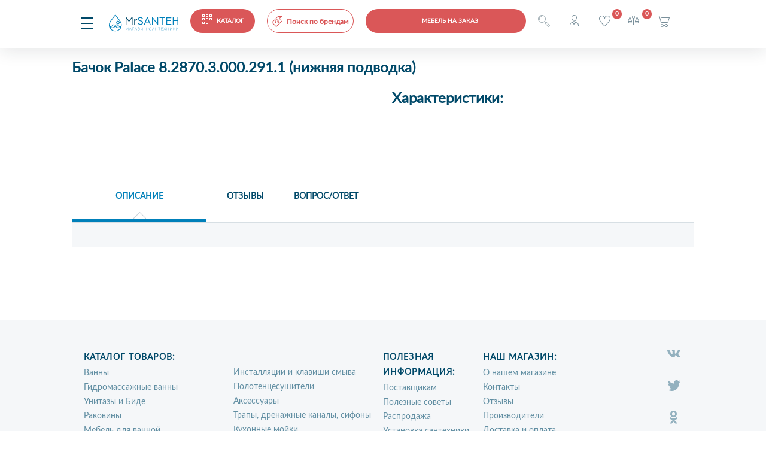

--- FILE ---
content_type: text/css
request_url: https://mrsanteh.ru/local/templates/mrsanteh/components/bitrix/catalog.element/mrsanteh_nobuy/style.css?173347438613175
body_size: 2298
content:
.product-detail {
    padding-bottom: 40px;
    width:100%;
}
.product-detail .wantsale{
    background:url('images/wantsale.svg') center no-repeat;
    width:102px;
    height:38px;
}
.product-detail .properties p {
    margin-bottom:0px; 
}
.product-detail .images-block #sync1 {
    width:80%;
    margin:0 auto;
}
.product-detail .images-block #sync2 {
   display:flex;
   justify-content: center;
   margin-top:25px;
}
.product-detail .images-block #sync1 .item
{
    display: flex;
    align-items: center;
    justify-content: center;
}
.product-detail .images-block #sync1 .item img{

}
.product-detail .images-block #sync2 .item
{
    display: flex;
    align-items: center;
    justify-content: center;
    min-height:90px;
    max-height:100px;
}
.product-detail .images-block #sync2 .item img{
    width: 75%;
    max-height: 100px;
}
.product-detail .images-block #sync2 .item:hover {
    cursor: pointer;
}
.product-detail .images-block .stiker {
    z-index: 2;
    text-decoration: none !important;
    width: 70px;
    height: 30px;
    line-height: 30px;
    color: #fff;
    padding-left: 14px;
    box-sizing: border-box;
    background: url(images/stiker.png) no-repeat;
    left: 1px;
    top: 1px;
}

.product-detail .bluebutton {
    width:127px;
    height:40px;
    padding:0px;
    font-style: normal;
    font-weight: bold;
    font-size: 12px;
    line-height: 14px;

}
.product-detail .whitebutton {
    width:127px;
    height:40px;
    padding:0px;
    font-style: normal;
    font-weight: bold;
    font-size: 12px;
    line-height: 14px;
}
.product-detail .right_block {
    padding-left: 10px;
    background: #F5F7F9;
    padding:25px;
}

.product-detail .right_block .price {
    font-style: normal;
    font-weight: 600;
    font-size: 24px;
    line-height: 20px;
    color: #DA5758;
}

.product-detail .right_block .old_price {
    font-style: normal;
    font-weight: 600;
    font-size: 18px;
    line-height: 20px;
    text-decoration-line: line-through;
    color: #7A909B;
}

.product-detail .row_line {
    margin-bottom: 3px;
}

.product-detail .row_line .left_p {
    width: 50%;
    background: url(images/spn.png) repeat-x left center;
    margin-right: 3px;
}

.product-detail .row_line .left_p span {
    background: #fff;
    padding-right: 4px;
}

.product-detail .right_block .buttons_block {
    border:0px;
    text-align:center;    
}
.product-detail .right_block .buttons_block button{
    margin-bottom:10px;
}
.product-detail .right_block a {
    margin-top:10px;
}
.product-detail .right_block .buttons_block .blue_button {
    background: #438fd7;
}

.product-detail .right_block .social {
    display: none;
    position:absolute;
    border: 2px solid #0080BA;
    padding:10px;
    background: #fff;
}

.product-detail .right_block .social a {
    background: #fff;
    margin-right: 5px;
    transition: .3s;
    box-shadow: 0 5px 16px rgba(0, 0, 0, 0.12);
}

.product-detail .right_block .social a:hover {
    border-radius: 50%;
}

.product-detail .right_block .social a.vk {
    background: url(images/vk.png) no-repeat;
}

.product-detail .right_block .social a.fb {
    background: url(images/fb.png) no-repeat;
}

.product-detail .right_block .social a.tw {
    background: url(images/tw.png) no-repeat;
}

.product-detail .right_block .social a.ok {
    background: url(images/ok.png) no-repeat;
}

.product-detail .right_block .deliv {
    padding-top:10px;
    font-style: normal;
    font-weight: normal;
    font-size: 14px;
    line-height: 20px;
    color: #004969;
}

.product-detail .right_block .deliv a {
    color: #438fd7;
    font-family: "Exo2LightItalic";
}
.product-detail .right_block .row {
    border-bottom:1px solid #D7DFE4;
}
.product-detail .right_block i.add2fav:before {
    content: '';
    background-image: url('images/tofav.svg');
    background-repeat: no-repeat;
    display: inline-block;
    width:20px;
    height:20px;
    margin-top: -3px;
}
.product-detail .right_block i.add2comp:before {
    content: '';
    background-image: url('images/tocompare.svg');
    background-repeat: no-repeat;
    display: inline-block;
    width:20px;
    height:20px;
    margin-top: -3px;
}
.product-detail .right_block i.share:before {
    content: '';
    background-image: url('images/share.svg');
    background-repeat: no-repeat;
    display: inline-block;
    width:20px;
    height:20px;
    margin-top: -3px;
}
.product-detail .right_block .tofav,.product-detail .right_block .tocompare {
    font-style: normal;
    font-weight: normal;
    font-size: 12px;
    line-height: 14px;
    color: #004969;
    display: flex;
}
.product-detail .left_block {
    padding-right: 15px;
}

.product-detail .left_block h2 {
    font-size: 18px;
    line-height: 21px;
    margin-bottom: 17px;
}

.product-detail .left_block .row_line {
    font-size: 16px;
}

.product-detail .left_block .row_line .left_p {
    width: 43%;
}

.product-detail .complekt {
    background: #F5F7F9;
    border: 4px solid #0080BA;
    box-sizing: border-box;
    padding: 10px 37px 7px 39px;
}

.product-detail .complekt .item {
    text-align: center;
    white-space: normal;
    width: 12%;
    display: inline-block;
    vertical-align: top;
    margin-right: 0.2%;
}

.product-detail .complekt .complekt_slider.owl-carousel .item {
    width: auto;
    display: block;
    margin-right: 0;
}

.product-detail .complekt .complekt_slider {
    overflow: hidden;
    white-space: nowrap;
}

.product-detail .complekt .complekt_slider.owl-carousel {
    overflow: hidden;
    white-space: normal;
}

.product-detail .complekt .item .title {
    color: #3d5467;
    line-height: 17px;
}

.product-detail .complekt .item .image_block {
    margin-bottom: 8px;
    height: 88px;
    border: 1px solid #c6cfd7;
    background-color: #fff;
    background-image: url(images/no_image.jpg);
    background-repeat: no-repeat;
    background-position: center center;
    background-size: 95% 93%;
}

.product-detail .complekt .item .image_block.active {
    background-image: none;
}

.product-detail .complekt .item .tb {
    height: 88px;
    display:table;
    text-align: center;
    width:100%;
}

.product-detail .complekt .item .tb span {
    display: table-cell;
    vertical-align: middle;
}

.product-detail .complekt .item .tb img {
    display: inline-block;
    vertical-align: top;
    max-width: 85px;
    max-height: 60px;
    width: auto;
}

.product-detail .complekt .owl-prev, .product-detail .complekt .owl-next {
    position: absolute;
    display: none !important;
    right: 36px;
    top: -45px;
    width: 28px;
    height: 25px;
    background: url(images/sprite.png) no-repeat 0 -50px;
}

.product-detail .complekt .owl-next {
    right: 0;
    background-position: 0 -76px;
}

.product-detail .tabs_block {
    padding-top: 50px;
    margin-bottom:35px;
}

.product-detail .tabs_block .tabs_owl {
    border-bottom: 0.5px solid #D7DFE4;
    position: relative;
    overflow: hidden;
    white-space: nowrap;
}

.product-detail .tabs_block .tabs_owl.owl-carousel {
    overflow: visible;
    white-space: normal;
    border: 0;
}

.product-detail .tabs_block .tabs_owl:after {
    content: '';
    position: absolute;
    width: 100%;
    height: 1px;
    background: #c6cfd7;
    left: 0;
    bottom: 0;
    z-index: -1;
}

.product-detail .tabs_block .item {
    display: inline-block;
    vertical-align: top;
    white-space: normal;
    transition: color .3s;
    text-align: center;
    padding-bottom: 27px;
    cursor: pointer;
    position: relative;
    font-style: normal;
    font-weight: bold;
    font-size: 14px;
    line-height: 20px;
    text-transform: uppercase;
    color: #004969;
}
.product-detail .tabs_block .item:hover{
    color:#0080BA;   
}
.product-detail .tabs_block .tabs_owl.owl-carousel .item {
    display: block;
}


.product-detail .tabs_block .item.active:before {
    content: '';
    z-index: 10;
    position: absolute;
    left: 50%;
    margin-left: -10px;
    width: 21px;
    height: 11px;
    background: url(images/sprite.png) no-repeat -184px -33px;
    bottom: 0;
}

.product-detail .tabs_block .item.item1 {
    width: 225px;
}

.product-detail .tabs_block .item.item2 {
    width: 108px;
}

.product-detail .tabs_block .item.item3 {
    width: 132px;
}

.product-detail .tabs_block .item.item4 {
    width: 113px;
}

.product-detail .tabs_block .item.item5 {
    width: 150px;
}

.product-detail .tabs_block .item.item6 {
    width: 200px;
}

.product-detail .tabs_block .item.item1.active,.product-detail .tabs_block .item.item2.active,.product-detail .tabs_block .item.item3.active,
.product-detail .tabs_block .item.item4.active,.product-detail .tabs_block .item.item5.active,.product-detail .tabs_block .item.item6.active
{
    border-bottom: 6px solid #0080BA;
    color:#0080BA;
}
.product-detail .tabs_block .owl-nav {
    display:none;
}
.product-detail .tabs_active .block {
    display: none;
    padding:20px;
/*     margin-left: 135px;
    margin-right: 135px; */
    background: #F5F7F9;
}

.product-detail .tabs_active .block.active {
    display: flex;
    flex-wrap: wrap;
}

.product-detail .tabs_active .block .my_accordion > li {
    background: #fff;
    padding: 0;
    margin-bottom: 23px;
    height: 28px;
    overflow: hidden;
    transition: .3s;
}

.product-detail .tabs_active .block .my_accordion > li.active {
    height: auto;
}

.product-detail .tabs_active .block .my_accordion > li > a {
    padding-bottom: 2px;
    position: relative;
    line-height: 26px;
    padding-left: 37px;
    font-size: 20px;
    text-decoration: none !important;
}

.product-detail .tabs_active .block .my_accordion > li.active > a:before {
    content: '';
    position: absolute;
    width: 26px;
    height: 26px;
    background: url(images/sprite.png) no-repeat -90px -133px;
    left: 0;
    top: 0;
}

.product-detail .tabs_active .block .my_accordion > li > a:before {
    content: '';
    position: absolute;
    width: 26px;
    height: 26px;
    background: url(images/sprite.png) no-repeat -119px -133px;
    left: 0;
    top: 0;
}

.product-detail .tabs_active .block .my_accordion > li > ul {
    padding-top: 10px;
}

.product-detail .tabs_active .block .my_accordion > li.active > ul {
    position: relative;
    left: 0;
    top: 0;
}

.product-detail .tabs_active .block .scroll_block {
    max-height: 264px;
}

.product-detail .tabs_active .block .mini_block {
    background: #FFFFFF;
    border: 1px solid #D7DFE4;
    box-sizing: border-box;
    padding:15px;
    min-height:165px;
    max-height:165px;
    margin-bottom:20px;
    display:flex;
    flex-wrap:nowrap;
}
.product-detail .tabs_active .block .mini_block .my_check:hover {
    cursor:pointer;
}
.product-detail .tabs_active .block .mini_block .my_check {
    border: 1px solid #CFD8DC;
    border-radius: 4px;
    width: 20px;
    height: 20px;
    margin-top: 24px;
    margin-right: 20px;
    float:left;
    position: relative;
    display:block;
    box-sizing: border-box;

}

.product-detail .tabs_active .block .mini_block .my_check.active {
    background: #438fd7;
}

.product-detail .tabs_active .block .mini_block .image_block {
    height: auto;
    width: 62px;
    margin-right: 19px;
    float:left;
}
.product-detail .tabs_active .block .mini_block .dop_descr a
{
    font-style: normal;
    font-weight: normal;
    font-size: 12px;
    line-height: 20px;
    display: flex;
    align-items: center;
    color: #000000;
}
.product-detail .tabs_active .block .mini_block .dop_descr p {
    display:flex;
    align-items: center;
}
.product-detail .tabs_active .block .mini_block .dop_descr span.price {
    font-weight: bold;
    font-size: 14px;
    line-height: 20px;
}
.product-detail .tabs_active .block .mini_block a:hover {
    color: #438fd7;
}



.product-detail .tabs_active {
/*     margin-left:-135px;
    margin-right:-135px;
    background: #F5F7F9; */
}
.product-detail #item1.block.active {
/*     height:500px;
    margin-left:135px;
    margin-right:135px;
    background: #F5F7F9; */
}
.complekt_slider .complekt_title {
    font-weight: bold;
    font-size: 24px;
    line-height: 29px;
    color: #004969;
}

.complekt_slider .items p {
    margin-bottom:5px;
}
.complekt_slider .items a {
    font-size: 14px;
    line-height: 22px;
    color: #7A909B;
}


@media (min-width:768px) { 
    .product-detail .images-block #sync1 .item
    {
        min-height:400px;
        max-height:400px;
    }
}
@media (max-width:480px) { 

.product-detail .images-block #sync1 {
    width:65%;
    margin:0 auto;
}
}

--- FILE ---
content_type: text/css
request_url: https://mrsanteh.ru/local/templates/mrsanteh/components/bitrix/sale.basket.basket.line/bootstrap_v5/style.css?1733474386317
body_size: 186
content:
.smallcartcount {
	background:#DA5758;
	color:white;
	padding:2px 5px;
	position:absolute;
	right:-15px;
	top:-15px;
	border-radius: 100px;
	font-style: normal;
	font-weight: 600;
	font-size: 10px;
	line-height: 13px;
	display: flex;
	align-items: center;
	text-align: center
}
.basket-line-block {
	margin-top:10px
}

--- FILE ---
content_type: application/javascript
request_url: https://mrsanteh.ru/local/templates/mrsanteh/components/bitrix/catalog.element/mrsanteh_nobuy/script.js?17334743867960
body_size: 2115
content:
//var data = $('.scroll_block data-*').get().map(n => n.data);
BX.ready(function(){
  $('a[data-fancybox="gallery"]').each(function(){
    console.log(this);
  });
  $('.my_check').click(function () {
    var main = $(this).closest('.mini_block');
    var href = $(this).next('a').attr('href');
    $(this).toggleClass('active');
    var id = $(main).attr('data-id');
    if ($(this).hasClass('active')) {
      var price = $(main).attr('data-price');
      var name = $(main).find('.title').text();
      var href = $(main).find('.title').attr('href');
      $('.add-complekt .complekt_slider .items').append('<p><a class="title active" data-id="'+id+'" data-price="'+price+'" data-name="'+name+'" href="' + href + '">' + name + ' - <span class="font-weight-bold">'+price+'<ruble></ruble></span></a></p>');
    } else {
        $('.add-complekt .complekt_slider .items').find('a.title[data-id="'+id+'"]').remove();
    }
    var total_price = parseInt($('#total-price').attr('data-price'));
    $('.my_check.active').each(function () {
      total_price += parseInt($(this).attr('data-price'));
    });
    $('#total-price').text(total_price);
  });
  
    $('.buy-button').click(function(){
        var items = [];
        $('.add-complekt .complekt_slider .items a.title.active').each(function () {
            items.push($(this).data());
        });
        if(items.length == 0) {
            var data = $('.buy-button').data();
            items.push(data);
            console.log(data); 
        }
    
        BX.ajax({
            url: '/ajax/add2basket.php',
            method: 'POST',
            dataType: 'html',
            timeout: 60,
            processData: true,
            data: items,
            onsuccess: 
            function(data) {
                $('#results_add2cart').html(data);
                $.fancybox.open({
                    src  : '#addtocart_modal',
                    type : 'inline',
                    opts : {
                        afterShow : function( instance, current ) {  
                        }
                    }
                });
                BX.onCustomEvent('OnBasketChange');
            }
            
        });
    });    
    //share //
    var share = $('.share').position(); 
    $('.share').click(function(){
            $('.social').css('top', (share['top'] + 35));
            $('.social').css('left', (share['left'] - 60));
            $('.social').slideToggle(300);      
		    return false;      
        });   
    //end share//

    var $sync1 = $(".big-images"),
    $sync2 = $(".thumbs"),
    flag = false,
    duration = 300;

$sync1
    .owlCarousel({
        items: 1,
        margin: 10,
        navText: false,
        nav: true,
        dots: false,
        loop: true,
        navContainer:'.detailitem-nav'

    })
    .on('changed.owl.carousel', function (e) {
        if (!flag) {
            flag = true;
            $sync2.trigger('to.owl.carousel', [e.item.index, duration, true]);
            flag = false;
        }
    });

$sync2
    .owlCarousel({
        margin: 5,
        items: 5,
        nav: false,
        navText: false,
        center: false,
        dots: false,

    })
    .on('click', '.owl-item', function () {
        $sync1.trigger('to.owl.carousel', [$(this).index(), duration, true]);

    })
    .on('changed.owl.carousel', function (e) {
        if (!flag) {
            flag = true;
            $sync1.trigger('to.owl.carousel', [e.item.index, duration, true]);
            flag = false;
        }
    });

   $('.fancybox').fancybox();

   $('.tabs_owl').owlCarousel({
    nav: false,
    navText: false,
    dots: false,
    autoWidth: true,
    responsive: {
        0: {
            items: 2,
            mouseDrag: true,
            loop: true
        },
        400: {
            items: 3,
            mouseDrag: true,
            loop: true
        },
        970: {
            items: 6,
            mouseDrag: false,
            loop: false
        },
        990: {
            items: 6,
            loop: false,
            mouseDrag: false
        }
    }
});
$('.product-detail .tabs_block .item').click(function () {
    $('.product-detail .tabs_block .item').removeClass('active');
    $(this).addClass('active');
});

$('.product-detail .tabs_block .item1').click(function () {
    $('.product-detail .tabs_active .block').removeClass('active');
    $('#item1').addClass('active');
});

$('.product-detail .tabs_block .item2').click(function () {
    $('.product-detail .tabs_active .block').removeClass('active');
    $('#item2').addClass('active');
});

$('.product-detail .tabs_block .item3').click(function () {
    $('.product-detail .tabs_active .block').removeClass('active');
    $('#item3').addClass('active');
});

$('.product-detail .tabs_block .item4').click(function () {
    $('.product-detail .tabs_active .block').removeClass('active');
    $('#item4').addClass('active');
});

$('.product-detail .tabs_block .item5').click(function () {
    $('.product-detail .tabs_active .block').removeClass('active');
    $('#item5').addClass('active');
});

$('.product-detail .tabs_block .item6').click(function () {
    $('.product-detail .tabs_active .block').removeClass('active');
    $('#item6').addClass('active');
});

//compare//

var compareUrl;

function changeCompareList(action, id, $cntContainer) {
    $.ajax({
        url: compareUrl+'?action='+action+'&id='+id,
        method: 'POST',
        dataType: 'json',
        data: {
            id:id
        },
        success: function(response) {
            
            if (response.STATUS === "OK") {
              //  alert('Товар добавлен в список сравнения');
            } else {
              //  alert('Ошибка добавления в список сравнения');
            }
            
            // изменение количества избранных товаров в информационной плашке
            if (response.COUNT !== '0') {
                $cntContainer.html(response.COUNT);
            } else {
                $cntContainer.html('0');
            }
        },
        error: function(request, status, error) {
            alert('Произошла ошибка:' + error);
        }

    });
}

function addToCompareList(id, $cntContainer) {
    changeCompareList('ADD_TO_COMPARE_LIST', id, $cntContainer);
}

function removeFromCompareList(id, $cntContainer) {
    changeCompareList('DELETE_FROM_COMPARE_LIST', id, $cntContainer);
}
      $(document).on('click', '.jsToggleCompare', function(){
        var $this = $(this);
        var id = $this.attr('data-prod-id');
        var $cntContainer = $('.comparecount');

        compareUrl = '/ajax/add2compare.php';
        
        if($this.hasClass('active') || $this.attr('data-action') == 'delete') {
            $this.removeClass('active').html('<i class="add2comp mr-2"></i> В сравнение');
            removeFromCompareList(id, $cntContainer);
        } else {
            $this.addClass('active').html('<i class="add2comp mr-2"></i> В сравнении');
            addToCompareList(id, $cntContainer);
        }

        return false;
    });

//end compare//

});
//add to wish//

function add2wish(p_id, pp_id, p, name, dpu, th){
    $.ajax({
        type: "POST",
        url: "/ajax/add2wish.php",
        data: "p_id=" + p_id + "&pp_id=" + pp_id + "&p=" + p + "&name=" + name + "&dpu=" + dpu,
        success: function(html){
            $(th).html('<i class="add2fav mr-2"></i>В избранном').attr('href','/personal/cart/');
            $('.favorite_count').html(html);
        }
    });
};

//end to wish//

--- FILE ---
content_type: image/svg+xml
request_url: https://mrsanteh.ru/local/templates/mrsanteh/icons/menu_3line.svg
body_size: 88
content:
<svg width="28" height="28" viewBox="0 0 28 28" fill="none" xmlns="http://www.w3.org/2000/svg">
<path fill-rule="evenodd" clip-rule="evenodd" d="M4 24H24V22H4V24ZM4 15H24V13H4V15ZM4 4V6H24V4H4Z" fill="#004969"/>
</svg>


--- FILE ---
content_type: image/svg+xml
request_url: https://mrsanteh.ru/local/templates/mrsanteh/icons/social_sprite.svg
body_size: 5191
content:
<svg width="22" height="185" viewBox="0 0 22 185" fill="none" xmlns="http://www.w3.org/2000/svg">
<path d="M8.48636 143V133.16H5V129.25H8.48636V126.169C8.48636 122.822 10.65 121 13.8091 121C15.3227 121 16.6227 121.107 17 121.155V124.652H14.8091C13.0909 124.652 12.7591 125.426 12.7591 126.556V129.25H16.6364L16.1045 133.16H12.7591V143" fill="#004969" fill-opacity="0.4"/>
<path d="M15.3567 90.3471C14.2001 91.0945 12.6087 91.3909 11.5577 91.5026L12.4399 92.3875L15.6606 95.665C16.8383 96.8935 14.9219 98.8136 13.7316 97.628C12.9253 96.7947 11.7434 95.5919 10.5108 94.3377L7.2901 97.6237C6.09974 98.805 4.18335 96.8677 5.37371 95.6607C6.19261 94.8273 7.36186 93.6246 8.59443 92.3832L9.46399 91.4983C8.42559 91.3866 6.80889 91.1074 5.63964 90.3428C4.26355 89.4407 3.65993 88.9124 4.19179 87.8084C4.50415 87.1813 5.36104 86.6529 6.49653 87.5636C6.49653 87.5636 8.0288 88.805 10.5024 88.805C12.976 88.805 14.5082 87.5636 14.5082 87.5636C15.6437 86.6572 16.4964 87.1813 16.813 87.8084C17.3364 88.9124 16.7328 89.4407 15.3567 90.3471ZM5.02335 81.5713C5.02335 78.4914 7.48428 76 10.4982 76C13.5121 76 15.973 78.4914 15.973 81.5713C15.973 84.6383 13.5121 87.1297 10.4982 87.1297C7.48428 87.1297 5.02335 84.6383 5.02335 81.5713ZM7.8093 81.5713C7.8093 83.079 9.01655 84.3076 10.4982 84.3076C11.9798 84.3076 13.187 83.079 13.187 81.5713C13.187 80.0507 11.9798 78.8222 10.4982 78.8222C9.01655 78.8222 7.8093 80.0507 7.8093 81.5713Z" fill="#004969" fill-opacity="0.4"/>
<path d="M19.8414 39.4859C19.8548 39.6828 19.8548 39.8797 19.8548 40.0766C19.8548 46.0812 15.5242 53 7.60916 53C5.17069 53 2.90547 52.2547 1 50.961C1.34646 51.0031 1.67955 51.0172 2.03934 51.0172C4.05137 51.0172 5.90356 50.3 7.38263 49.0766C5.49049 49.0344 3.90482 47.7266 3.35849 45.9266C3.62501 45.9687 3.89149 45.9969 4.17134 45.9969C4.55775 45.9969 4.9442 45.9406 5.30395 45.8422C3.33187 45.4203 1.85276 43.5922 1.85276 41.3844V41.3281C2.42571 41.6656 3.09201 41.8766 3.79818 41.9047C2.63891 41.089 1.87942 39.6969 1.87942 38.1218C1.87942 37.2781 2.09258 36.5047 2.4657 35.8297C4.58437 38.5859 7.76904 40.3859 11.3401 40.5828C11.2735 40.2453 11.2335 39.8938 11.2335 39.5422C11.2335 37.039 13.1523 35 15.5374 35C16.7766 35 17.8959 35.5484 18.6821 36.4344C19.6548 36.2375 20.5875 35.8578 21.4137 35.3375C21.0939 36.3922 20.4143 37.2782 19.5216 37.8406C20.3877 37.7422 21.2272 37.489 22 37.1375C21.4138 38.0375 20.6809 38.839 19.8414 39.4859Z" fill="#004969" fill-opacity="0.4"/>
<path d="M21.4986 0.81375C21.6497 0.345 21.4986 0 20.7716 0H18.3661C17.7535 0 17.4717 0.29625 17.3206 0.62625C17.3206 0.62625 16.0954 3.3675 14.3637 5.145C13.8042 5.65875 13.5469 5.82375 13.2406 5.82375C13.0895 5.82375 12.8567 5.65875 12.8567 5.19V0.81375C12.8567 0.25125 12.6852 0 12.1787 0H8.39687C8.01297 0 7.78426 0.2625 7.78426 0.50625C7.78426 1.03875 8.65009 1.1625 8.73993 2.6625V5.9175C8.73993 6.63 8.60108 6.76125 8.29477 6.76125C7.47795 6.76125 5.49309 4.00875 4.31687 0.85875C4.08 0.2475 3.84721 0 3.23051 0H0.824984C0.138859 0 1.55795e-08 0.29625 1.55795e-08 0.62625C1.55795e-08 1.21125 0.816816 4.1175 3.80228 7.9575C5.79123 10.5788 8.59291 12 11.1414 12C12.6729 12 12.8608 11.685 12.8608 11.1413C12.8608 8.63625 12.7219 8.4 13.4897 8.4C13.845 8.4 14.4577 8.565 15.8871 9.82875C17.5207 11.3288 17.7903 12 18.7051 12H21.1106C21.7967 12 22.1439 11.685 21.9438 11.0625C21.4864 9.75375 18.3947 7.06125 18.2558 6.88125C17.9005 6.46125 18.0026 6.27375 18.2558 5.89875C18.2599 5.895 21.1964 2.1 21.4986 0.81375Z" fill="#004969" fill-opacity="0.4"/>
<path d="M11.002 170.629C8.44808 170.629 6.38806 172.804 6.38806 175.5C6.38806 178.196 8.44808 180.371 11.002 180.371C13.5559 180.371 15.616 178.196 15.616 175.5C15.616 172.804 13.5559 170.629 11.002 170.629ZM11.002 178.667C9.35159 178.667 8.00234 177.247 8.00234 175.5C8.00234 173.753 9.34757 172.333 11.002 172.333C12.6564 172.333 14.0017 173.753 14.0017 175.5C14.0017 177.247 12.6524 178.667 11.002 178.667ZM16.8809 170.429C16.8809 171.061 16.399 171.566 15.8047 171.566C15.2064 171.566 14.7285 171.057 14.7285 170.429C14.7285 169.802 15.2104 169.293 15.8047 169.293C16.399 169.293 16.8809 169.802 16.8809 170.429ZM19.9368 171.583C19.8685 170.061 19.5392 168.712 18.4831 167.602C17.431 166.491 16.154 166.143 14.7124 166.067C13.2267 165.978 8.77334 165.978 7.28756 166.067C5.84997 166.139 4.57301 166.486 3.5169 167.597C2.46079 168.708 2.13553 170.056 2.06325 171.578C1.97892 173.147 1.97892 177.849 2.06325 179.417C2.13151 180.939 2.46079 182.288 3.5169 183.398C4.57301 184.509 5.84596 184.857 7.28756 184.933C8.77334 185.022 13.2267 185.022 14.7124 184.933C16.154 184.861 17.431 184.514 18.4831 183.398C19.5352 182.288 19.8645 180.939 19.9368 179.417C20.0211 177.849 20.0211 173.151 19.9368 171.583ZM18.0173 181.101C17.7041 181.932 17.0977 182.572 16.3066 182.907C15.122 183.403 12.3111 183.288 11.002 183.288C9.69292 183.288 6.87797 183.398 5.69738 182.907C4.91032 182.576 4.30396 181.936 3.98673 181.101C3.5169 179.85 3.62532 176.882 3.62532 175.5C3.62532 174.118 3.52091 171.146 3.98673 169.899C4.29994 169.068 4.9063 168.428 5.69738 168.093C6.88199 167.597 9.69292 167.712 11.002 167.712C12.3111 167.712 15.126 167.602 16.3066 168.093C17.0937 168.424 17.7001 169.064 18.0173 169.899C18.4871 171.15 18.3787 174.118 18.3787 175.5C18.3787 176.882 18.4871 179.854 18.0173 181.101Z" fill="#004969" fill-opacity="0.4"/>
</svg>
